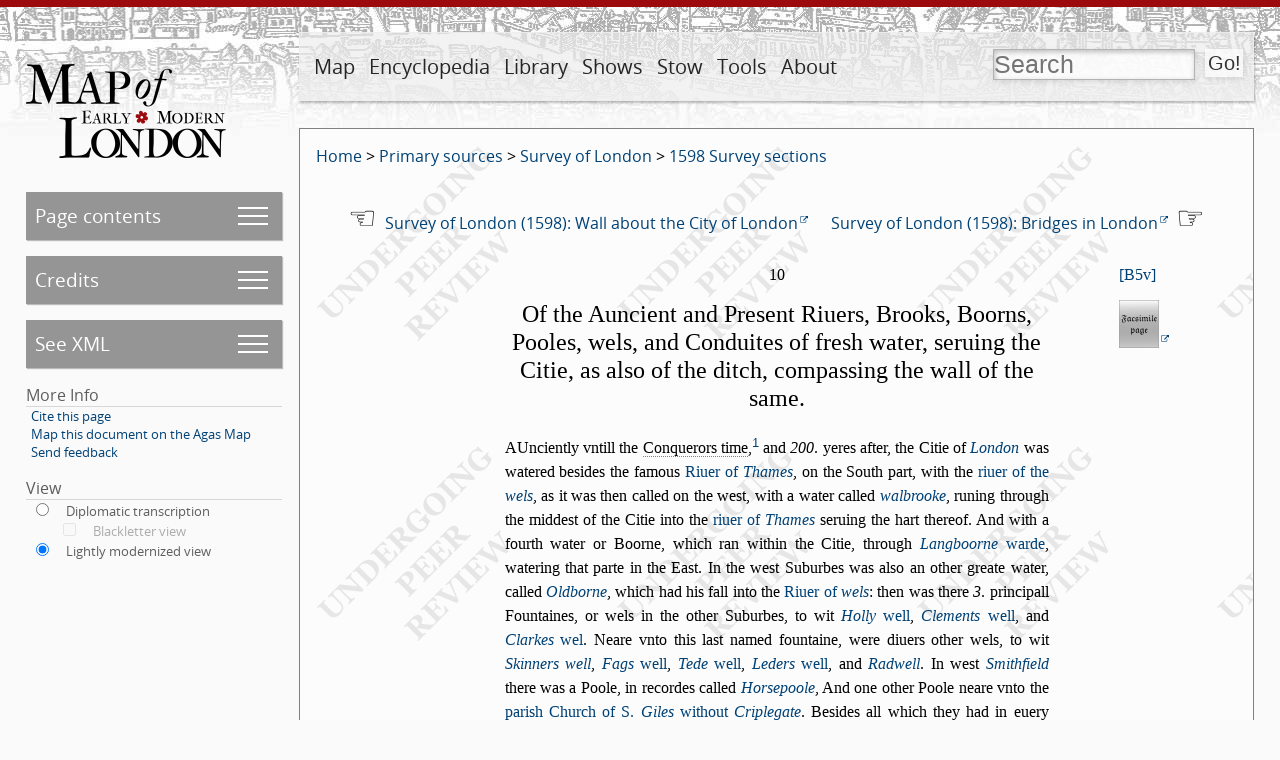

--- FILE ---
content_type: text/css
request_url: https://mapoflondon.uvic.ca/edition/7.0/css/global.css
body_size: 7226
content:
/* Things we want to appear the same throughout the site. */

/* UI Font from Greg. This is used for UI icons etc. Built on Fontello.com. */
@font-face {
  font-family: 'ui';
  src: url('../fonts/ui.woff') format('woff');
  font-weight: normal;
  font-style: normal;
}

/* Blackletter font used for primary source documents, but also for pilcrow
 * symbols. */
@font-face {
  font-family: 'Blackletter';
  src: url('../fonts/alte-schwabacher.regular.woff') format('woff');
  font-weight: normal;
  font-style: normal;
}

/* Watermark image for draft documents. */
.draft{
  background-image: url('../images/draft_watermark.png');
  background-repeat: repeat;
}

/* Watermark image for documents in peer review. */
.inPeerReview{
  background-image: url('../images/peerReview_watermark.png');
  background-repeat: repeat;
}

span[title].date{
  cursor:help;
  border-bottom: 1px dotted gray;
}

span[title].number{
  cursor:help;
  border-bottom: 1px dotted gray;
}

div#mainDoc a[href^="http"]::after, div#mainDoc a[href*=".htm"]::after{
  content: "\2009\2197";
  font-family: "ui";
  font-size: 50%;
  vertical-align: super;
  line-height: 0;
}

/* Override for breadcrumbs and gazetteer alphabet menu. */
div#mainDoc div.breadCrumbs>a[href^="http"]::after, div#mainDoc div.breadCrumbs>a[href*=".htm"]::after, div#mainDoc ul.indexLetters>li>a[href^="http"]::after, div#mainDoc ul.indexLetters>li>a[href*=".htm"]::after{
  content: "";
}

div#pageCitation{
  display: none;
}

.activeSortTriangle{
  color: #a01115;
}

/* This is code for the embedded Agas Map,
   the embedded Google Map, and the embedded 
   OL map that replaces the latter. */
div.googleMapWrapper, div#modernMapWrapper{
  display: none;
  /*transition: top 5s, left 5s, bottom 5s, right 5s;*/
  transition: background-color 5s;
}

div.googleMapWrapper.expandedView, div#modernMapWrapper.expandedView{
  display: block;
  position: fixed !important; 
  top: 0;
  left: 0;
  bottom: 0;
  right: 0;
  background-color: rgba(128,128,128,0.6);
  padding: 2vh 5vw 5vh 5vw;
  margin: 0;
  z-index: 2000;
}

div.googleMapWrapper.expandedView div.googleMap, div#modernMapWrapper.expandedView div.modernMap{
  width: 100%;
  height: 100%;
  border: solid 1px black;
  padding: 0;
  margin: 0;
}

div.googleMap, div.modernMap, iframe.agasEmbedded{
  margin-top: 1em;
  height: 30em;
  width: 100%;
}

div.mapContainer + div.mapContainer{
  margin-top: 1em;
}

/* Buttons for UI components. */
button.iconLike, div.googleMapWrapper button.iconLike{
  font-family: "ui";
}

/* Note: this doesn't work for some reason. */
div#modernMapWrapper button.iconLike:before{
  content: "\e5ee";
}
div#modernMapWrapper.expandedView button.iconLike:before{
  content: "\e5ef";
}

/* Info popup for OL Map. */
div.olMapInfo{
  position: absolute;
  display: none;
  border: solid 1px black;
  padding: 0.5em;
  background-color: #ffffff;
  border-radius: 0.5em;
  min-width: 20em;
}
div.olMapInfo>p, div.bornDigitalText div.olMapInfo>p{
  margin: 0;
}

/* Social media plugin settings. Mostly we're overriding the silly 
   defaults, and making sure that scrolling works properly  with 
   the injected content, which has a tendency to scroll above 
   our top banner if we let it. */

div.twitterTimelineSmall{
  width: 200px;
  float: right;
  margin-left: 2em;
  margin-right: -12%;
}

div.twitterTimelineLarge{
  font-size: 120%;
}

div.twitterTimelineLarge iframe{
  width: 80% !important;
  min-height: 150em !important;
  overflow: visible !important;
  position: static !important;
}

div.twitterTimelineLarge iframe div.stream{
  height: auto !important;
}

div.facebookLikeBox *{
  position: static !important;
}

img.tinyInlineRose{
  margin-right: 6px;
}

/* Hiding and showing stuff. */
body#showDraft div#mainDoc div.bornDigitalText, body#showDraft div#mainDoc div.primarySource, body#showDraft div.appendix, body#showDraft div.bottomNextPrevLinks{
  display: none;
}

body#showDraft div#mainDoc div#draftWarning.bornDigitalText, body#showDraft div#mainDoc div#draftWarning.primarySource{
  display: block;
}

body#showDraft:target div#mainDoc div.bornDigitalText, body#showDraft:target div#mainDoc div.primarySource, body#showDraft:target div.appendix{
  display: block;
}

body#showDraft:target div#mainDoc div#draftWarning.bornDigitalText, body#showDraft:target div#mainDoc div#draftWarning.primarySource{
  display: none;
}

div[id^='mentions_'], div[id$='_mentions'], div[id$='_variantSpellings']{
  display: none;
}

div[id^='mentions_']:target, div#infoContent div[id^='mentions_'], div[id$='_variantSpellings']:target{
  display: block;
}

ul.mentionDocList{
  list-style-type: none;
}

div ul.mentionDocList li{
  margin: 0;
  padding: 0;
}

ul.mentionDocList:target{
  display: block;
}

/* Something flagged as requiring research or input from an expert. */
span.researchNeeded{
  cursor: pointer;
  border-bottom: 1px dashed gray;
}

span.researchNeeded:hover{
  background-color: #fcc;
}

span.helpRequestedNote{
  display: none;
}

p.orgListPersonHead{
  font-weight: bold;
}

ul.orgListPerson{
  list-style-type: none;
}

div.bornDigitalText ul.simple{
  list-style-type: none;
  margin: 0;
  padding: 0;
}

/* Layout for the various types of figure (image + caption + text?)
 * allowed in born-digital documents. */

div.bornDigitalText figure.fullWidth, div.bornDigitalText figure:not([class]){
  clear: both;
  width: 80%;
  margin: 1em 10% 1em 10%;
}

div.bornDigitalText figure.halfWidth{
  clear: both;
  width: 50%;
  margin: 1em 25% 1em 25%;
}

div.bornDigitalText figure.leftFloat{
  clear: left;
  float: left;
  width: 40%;
  margin: 1em;
}

div.bornDigitalText figure.rightFloat{
  clear: right;
  float: right;
  width: 40%;
  margin: 1em;
}

div.bornDigitalText figure[class] img, figure[class] figcaption{
  width: 100%;
}


div.bornDigitalText figure.icon{
  display: inline;
}

div.bornDigitalText figure.icon>img{
  display: inline;
  max-width: 1.5em;
  max-height: 1.5em;
}


/* This is intended for a situation in which a picture and 
 * a paragraph need to be laid out next to each other in 
 * born-digital texts.  */
div.bornDigitalText div.picAndBlock{
  display: flex;
  flex-direction: row;
  flex-wrap: wrap;
  clear: both;
  width: 100%;
  align-items: start;
  justify-content: center;
}

div.bornDigitalText div.picAndBlock > *{
  margin: 0.5em;
  min-width: 13em;
  max-width: 20em;
}

/*div.bornDigitalText div.picAndBlock>figure{
  min-width: 20rem;
  max-width: 30rem;
}*/

div.bornDigitalText div.picAndBlock>figure>img{
  width: 100%;
}




/* This is intended for born-digital documents which need
 * a simple gallery of figures, to be flexible and wrapping. */
 
div.bornDigitalText div.picGallery{
  clear: both;
  display: flex;
  flex-direction: row;
  flex-wrap: wrap;
}

div.bornDigitalText div.picGallery>figure{
  width: 10em;
  margin: 1em;
}

div.bornDigitalText div.picGallery>figure>img{
  width: 100%;
}

/* Pilcrow character is always displayed using the blackletter 
 * font.*/
a.pilcrow{
  font-family: blackletter, "Times New Roman";
  margin-left:-1.75rem;
  opacity: .5;
  /* Use a relative font size from the header */
  font-size:90%;
  /* Position this absolutely */
  position:absolute;
}


--- FILE ---
content_type: application/javascript
request_url: https://mapoflondon.uvic.ca/edition/7.0/js/olMaps.js
body_size: 4756
content:
/* This library handles the display of maps created using 
 * OpenLayers 4+. As of May 2018, this is the method we 
 * use to display the "Modern Map", replacing Google Maps 
 * which will now require payment. */
 
//Globals (naughty, but still...)
//MDH 2021-03-22: phasing out KML in favour of GeoJSON.
var kmlUri = '';
var geojsonUri = ''
var map = null;
var vectorLayer = null;
var vectorSource = null;
var tileLayer = null;
var olInfo = null;
var overlay = null;

/* Function for applying styles to features. */
var moemlFeatureStyle = function(feature, resolution){
  return [
      new ol.style.Style({
          image: new ol.style.Icon({
          src: 'images/rose_4_sm.png',
          imgSize: [30,30],
          anchor: [0.5,1]/* ,
          color: 'rgba(157, 10, 14, 0)' */
        }),
        stroke: new ol.style.Stroke({
          color: 'rgba(157, 10, 14, 1)',
          width: 8
        })
      }),
      new ol.style.Style({
       stroke: new ol.style.Stroke({
         color: '#ffffff',
         width: 3
       }),
       text: new ol.style.Text({
         font: '1em sans-serif',
         fill: new ol.style.Fill({color: 'rgba(157, 10, 14, 1)'}),
         stroke: new ol.style.Stroke({color: 'rgba(255, 255, 255, 1)', width: 3}),
         text: feature.getProperties().title
       })
     })
    ];
}
 
/* This function detects a link to a KML file and 
 * turns it into a toggle to display or hide a map
 * div. That way, if JS is turned off, the user will
 * simply download the KML, which they can see in e.g.
 * Google Earth. */
function olMapPreSetup(){
  var modernMapLink = document.getElementById('modernMapLink');
  if (modernMapLink !== null){
    var placeId = modernMapLink.getAttribute('data-id');
    geojsonUri = 'geojson/' + placeId + '.json';
    kmlUri = modernMapLink.getAttribute('href');
    modernMapLink.setAttribute('href', 'javascript:toggleOlMap(\'modernMapWrapper\')');
  }
}
 
function toggleOlMap(id){
  showHideElement(id);
  if (map == null){
//MDH 2021-03-22: phasing out KML in favour of GeoJSON.
    /*vectorSource = new ol.source.Vector({
      url: kmlUri,
      format: new ol.format.KML({
        extractStyles: true
      })
    });*/
    vectorSource = new ol.source.Vector({
      url: geojsonUri,
      format: new ol.format.GeoJSON()
    });
   
    vectorLayer = new ol.layer.Vector({
      source: vectorSource
    });
    
    tileLayer = new ol.layer.Tile({
      source: new ol.source.OSM({
        layer: 'toner'
      })
    });  
    
    olInfo = document.createElement('div');
    olInfo.setAttribute('class', 'olMapInfo');
    document.getElementById('modernMapWrapper').appendChild(olInfo);    
    
    overlay = new ol.Overlay({
      element: olInfo
    });
    map = new ol.Map({
      layers: [tileLayer, vectorLayer],
      overlays: [overlay],
      target: 'olMap',
      view: new ol.View({
        center: [0,0],
        zoom: 14
      })
    });
    
    var listenerKey = vectorSource.on('change', function(e) {
      if (vectorSource.getState() == 'ready') {
        map.getView().fit(vectorSource.getExtent(), {});
        ol.Observable.unByKey(listenerKey);
        //Points will end up zooming in too far.
        if (map.getView().getZoom() > 20){
          map.getView().setZoom(14);
        }
        vectorSource.forEachFeature(function(feature){
          console.log('found a feature');
          feature.setStyle(moemlFeatureStyle);
        });
      }
    });

    var displayFeatureInfo = function(pixel) {
      
      var feature = map.forEachFeatureAtPixel(pixel, function(feature) {
        olInfo.innerHTML = feature.getProperties().description;
        olInfo.style.display = 'block';
        overlay.setPosition(map.getCoordinateFromPixel(pixel));
      });
    };


/*    map.on('pointermove', function(evt) {
      if (evt.dragging) {
        //olInfo.style.display = 'none';
        return;
      }
      displayFeatureInfo(map.getEventPixel(evt.originalEvent));
    });*/
    map.on('pointermove', function(evt){
      var pixel = map.getEventPixel(evt.originalEvent);
      var hit = map.hasFeatureAtPixel(pixel);
      map.getViewport().style.cursor = hit ? 'pointer' : '';
    });

    map.on('click', function(evt) {
      if (map.hasFeatureAtPixel(evt.pixel)){
        displayFeatureInfo(evt.pixel);
      }
      else{
        overlay.setPosition(undefined);
      }
    });
  }
}

/*    vectorSource.forEachFeature(function(feature){
    console.log('found a feature');
      feature.setStyle(moemlFeatureStyle);
    });
    */

function olMapResize(){
  document.getElementById('modernMapWrapper').classList.toggle('expandedView');
  if (map !== null){
    map.updateSize();
  }
}




window.addEventListener('load', olMapPreSetup);